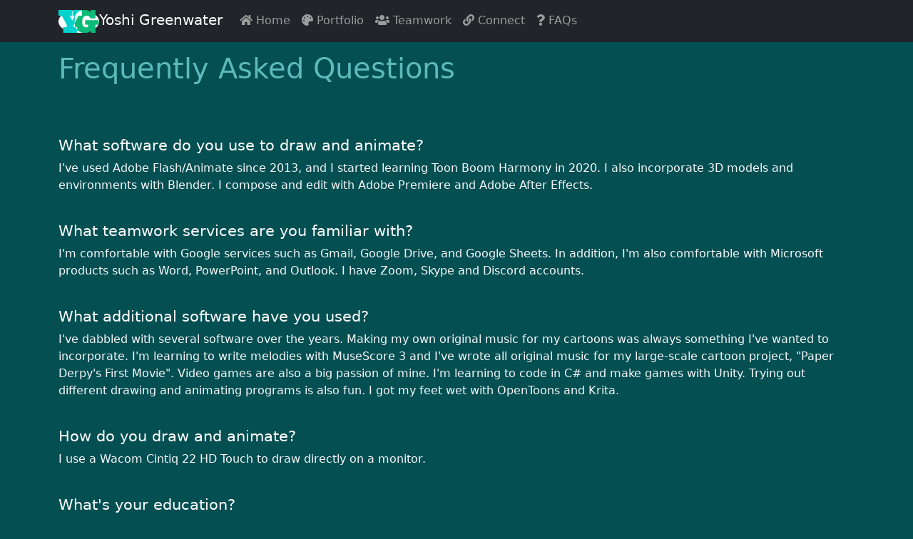

--- FILE ---
content_type: text/html; charset=utf-8
request_url: https://yoshigreenwater.com/FAQ
body_size: 2511
content:
<!doctype html>
<html lang="en">
<head>
    <meta charset="utf-8">
    <meta name="viewport" content="width=device-width, initial-scale=1.0, maximum-scale=1.0, user-scalable=no">
    <meta name="keywords" content="Yoshi Greenwater,YoshiGreenwater" />
    <meta name="description" content="Portfolio of Yoshi Greenwater, Animator" />
    <title>Yoshi Greenwater - FAQ</title>
    <link rel="stylesheet" href="https://cdnjs.cloudflare.com/ajax/libs/font-awesome/5.15.3/css/all.min.css" integrity="sha512-iBBXm8fW90+nuLcSKlbmrPcLa0OT92xO1BIsZ+ywDWZCvqsWgccV3gFoRBv0z+8dLJgyAHIhR35VZc2oM/gI1w==" crossorigin="anonymous" referrerpolicy="no-referrer" />
    <link rel="stylesheet" href="/css/home-style.min.css?ver=2" />

    
</head>

<body class="text-light">



<nav class="navbar navbar-expand-md navbar-dark fixed-top bg-dark">
    <div class="container-md">
        <a class="navbar-brand" href="/"><img src="/images/yg_logo.png" style="height:2rem" />Yoshi Greenwater</a>
        <button class="navbar-toggler" type="button" data-bs-toggle="collapse" data-bs-target="#navbarCollapse" aria-controls="navbarCollapse" aria-expanded="false" aria-label="Toggle navigation">
            <span class="navbar-toggler-icon"></span>
        </button>
        <div class="collapse navbar-collapse" id="navbarCollapse">
            <ul class="navbar-nav me-auto mb-2 mb-md-0">


                <li class="nav-item">
                    <a class="nav-link" href="/"><i class="fas fa-home"></i> Home</a>
                </li>

                <li class="nav-item">
                    <a class="nav-link" href="/Portfolio"><i class="fas fa-palette"></i> Portfolio</a>
                </li>

                <li class="nav-item">
                    <a class="nav-link" href="/Teamwork"><i class="fas fa-users"></i> Teamwork</a>
                </li>

                <li class="nav-item">
                    <a class="nav-link" href="/Contact"><i class="fas fa-link"></i> Connect</a>
                </li>

                <li class="nav-item">
                    <a class="nav-link" href="/FAQ"><i class="fas fa-question"></i> FAQs</a>
                </li>


            </ul>
        </div>
    </div>
</nav>
    <br />

    <div class="container my-5" style="min-height:50rem">
        


<h1>Frequently Asked Questions</h1>
<br />

<h4>What software do you use to draw and animate?</h4>
<p>I've used Adobe Flash/Animate since 2013, and I started learning Toon Boom Harmony in 2020.
 I also incorporate 3D models and environments with Blender.
 I compose and edit with Adobe Premiere and Adobe After Effects.
</p>
<br />

<h4>What teamwork services are you familiar with?</h4>
<p>I'm comfortable with Google services such as Gmail, Google Drive, and Google Sheets.
 In addition, I'm also comfortable with Microsoft products such as Word, PowerPoint, and Outlook.
 I have Zoom, Skype and Discord accounts.</p>
<br />

<h4>What additional software have you used?</h4>
<p>I've dabbled with several software over the years.
Making my own original music for my cartoons was always something I've wanted to incorporate.
I'm learning to write melodies with MuseScore 3 and I've wrote all original music for my large-scale cartoon project, "Paper Derpy's First Movie".
Video games are also a big passion of mine.
I'm learning to code in C# and make games with Unity.
Trying out different drawing and animating programs is also fun.
I got my feet wet with OpenToons and Krita. 
</p>
<br />

<h4>How do you draw and animate?</h4>
<p>I use a Wacom Cintiq 22 HD Touch to draw directly on a monitor.</p>
<br />

<h4>What's your education?</h4>
<p>I graduated from LWTech in Washington with an AAS-T degree in Multi-Media Design.
   I started my animation journey being self-taught and I'm continuing to learn new techniques and software.</p>
<br />

<h4>Where's your homebase?</h4>
<p>I live in Washington State. I can work remotely. My computer has all the necessary software and an excellent internet connection.</p>
<br />

<h4>What got you into animating and creating?</h4>
<p>I watched My Little Pony a few months after it premiered, and after the first two episodes I was hooked.
A year or so later, a fan group started making their own full-length episode.
I wasn't a part of it, but the group uploaded their puppet assets for free.
I learned to use Adobe Flash with the puppets and haven't looked back.</p>
<br />

<h4>What are your hobbies or what do you do in your spare time?</h4>
<p>I love to watch TV and cartoons with a critical eye.
   I'm always thinking of how the show was created and picking out techniques I could use for my own work.</p>
<br />

<h4>Top 5 video games?</h4>
<p>Paper Mario: The Thousand Year Door, Rhythm Heaven, Wario Ware, Inc.: Mega Microgames, The Legend of Zelda: The Wind Waker, and Super Mario World.</p>
<br />

<h4>Best pony?</h4>
<p>Derpy Hooves.</p>
    </div>




<footer class="footer mt-5 py-2 bg-dark">
    <div class="container">
        <div class="row justify-content-center">

            <div class="col-11 col-md-4 text-center">
                <span style="font-size: 1.2rem" class="text-light">Copyright &copy; 2025 Yoshi Greenwater</span>
            </div>

            <div class="col-9 col-md-4 text-center">
                <p style="font-size: 1.5rem">
                    <a class="mx-2" href="https://www.youtube.com/user/seagulledge"><i style="color: #FF0000" class="fab fa-youtube"></i></a>

                    <a class="mx-2" href="https://www.deviantart.com/yoshigreenwater"><i style="color: #00E59B" class="fab fa-deviantart"></i></a>

                    

                    <a class="mx-2" href="https://www.patreon.com/YoshiGreenwater"><i style="color: #FF424D"  class="fab fa-patreon"></i></a>
                </p>
            </div>
        </div>

    </div>
</footer>


    <script src="https://cdn.jsdelivr.net/npm/bootstrap@5.0.1/dist/js/bootstrap.bundle.min.js" integrity="sha384-gtEjrD/SeCtmISkJkNUaaKMoLD0//ElJ19smozuHV6z3Iehds+3Ulb9Bn9Plx0x4" crossorigin="anonymous"></script>
    

<script defer src="https://static.cloudflareinsights.com/beacon.min.js/vcd15cbe7772f49c399c6a5babf22c1241717689176015" integrity="sha512-ZpsOmlRQV6y907TI0dKBHq9Md29nnaEIPlkf84rnaERnq6zvWvPUqr2ft8M1aS28oN72PdrCzSjY4U6VaAw1EQ==" data-cf-beacon='{"version":"2024.11.0","token":"f5708a84c0954ec394eccad9c3568b47","r":1,"server_timing":{"name":{"cfCacheStatus":true,"cfEdge":true,"cfExtPri":true,"cfL4":true,"cfOrigin":true,"cfSpeedBrain":true},"location_startswith":null}}' crossorigin="anonymous"></script>
</body>
</html>
